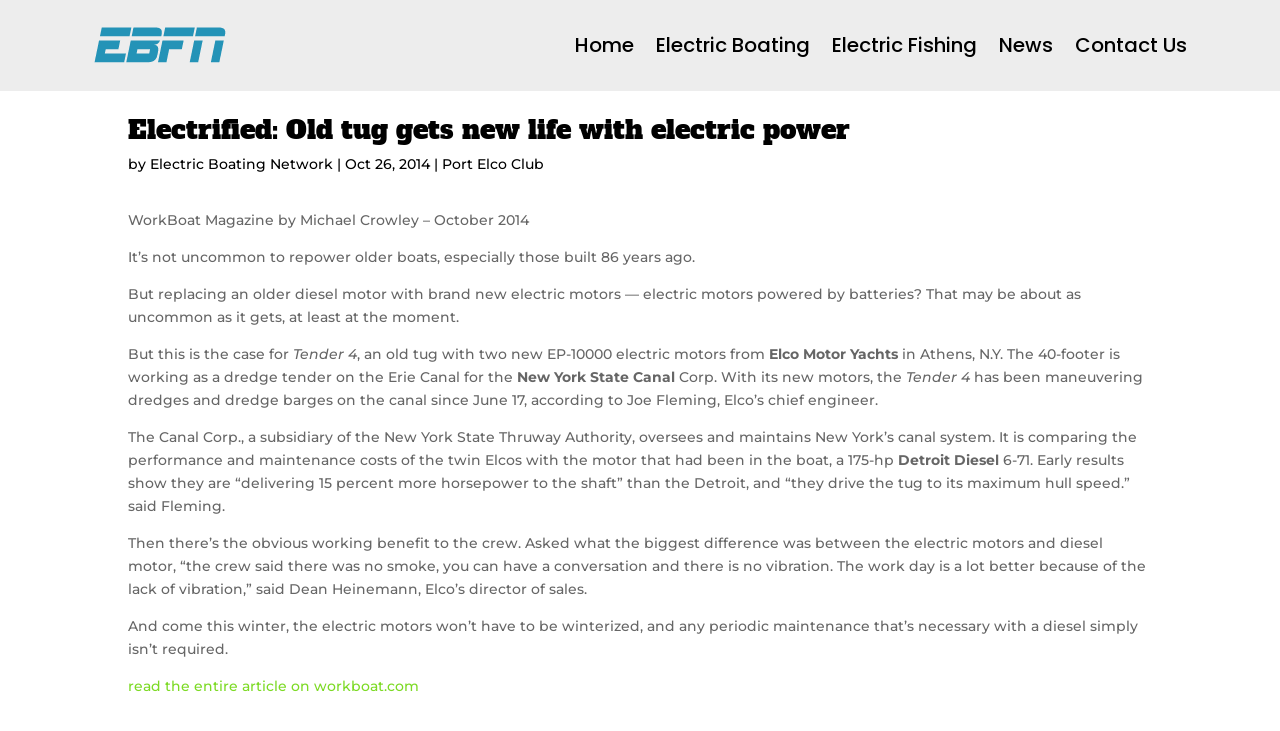

--- FILE ---
content_type: text/css
request_url: https://electricboatingnetwork.com/wp-content/et-cache/3729/et-core-unified-tb-495-tb-13784-tb-13796-deferred-3729.min.css?ver=1767913811
body_size: -73
content:
.et_pb_section_2_tb_footer.et_pb_section{padding-top:0px;padding-bottom:11px;background-color:#000000!important}.et_pb_row_1_tb_footer.et_pb_row{padding-top:8px!important;padding-bottom:5px!important;padding-top:8px;padding-bottom:5px}

--- FILE ---
content_type: image/svg+xml
request_url: https://electricboatingnetwork.com/wp-content/uploads/2023/01/ebfn-new-2022.svg
body_size: 604
content:
<?xml version="1.0" encoding="UTF-8"?>
<!-- Generator: Adobe Illustrator 27.2.0, SVG Export Plug-In . SVG Version: 6.00 Build 0)  -->
<svg xmlns="http://www.w3.org/2000/svg" xmlns:xlink="http://www.w3.org/1999/xlink" version="1.1" id="b" x="0px" y="0px" viewBox="0 0 1259.7 360.3" style="enable-background:new 0 0 1259.7 360.3;" xml:space="preserve">
<style type="text/css">
	.st0{fill:none;}
	.st1{fill:#2493B7;}
</style>
<g>
	<polygon class="st0" points="537.6,221.8 418.2,221.8 409.8,263.4 529.2,263.4  "></polygon>
	<polygon class="st1" points="14.6,346.7 293.3,346.7 310.3,263.4 111.2,263.4 119.6,221.8 239,221.8 255.8,139.4 56.7,139.4  "></polygon>
	<polygon class="st1" points="361,13.6 82.3,13.6 65.3,97 344,97  "></polygon>
	<path class="st1" d="M642.6,97C642.6,97,642.6,96.9,642.6,97c2.1-9.9,3.3-16.2,3.8-18.9c1-6.5,1.6-12.5,1.6-17.9   c0-14.8-4.4-25.9-13.2-33.2c-10.8-8.9-29-13.3-54.7-13.3H380.9l-17,83.3H642.6L642.6,97z"></path>
	<path class="st1" d="M313.2,346.7h199.1c24.8,0,44.3-4.1,58.6-12.4c11.8-6.8,20.8-17.1,26.9-30.9c3.5-7.9,7.2-21.3,11-40   c1.9-9,3.2-16.2,4-21.6c1.2-7.8,1.9-14.5,1.9-20.2c0-13.2-3.3-23.2-9.8-29.8c-7.7-7.8-20.6-11.7-38.9-11.7   c18.7,0,33.5-4.1,44.6-12.4c8.5-6.4,15.4-15.8,20.6-28.3h-276L313.2,346.7L313.2,346.7z M418.2,221.8h119.4l-8.4,41.7H409.8   L418.2,221.8L418.2,221.8z"></path>
	<polygon class="st1" points="958.2,13.6 679.5,13.6 662.5,97 941.2,97  "></polygon>
	<polygon class="st1" points="611.8,346.7 691.4,346.7 716.8,221.8 836.2,221.8 853,139.4 653.9,139.4  "></polygon>
	<polygon class="st1" points="910.4,346.7 990,346.7 1032.2,139.4 952.5,139.4  "></polygon>
	<polygon class="st1" points="1109.5,346.7 1189.1,346.7 1231.2,139.4 1151.6,139.4  "></polygon>
	<path class="st1" d="M1239.8,97c2.1-9.9,3.3-16.2,3.7-18.9c1-6.5,1.6-12.5,1.6-17.9c0-14.9-4.4-25.9-13.2-33.2   c-10.8-8.9-29-13.3-54.7-13.3H978.1l-17,83.3L1239.8,97L1239.8,97z"></path>
</g>
</svg>
